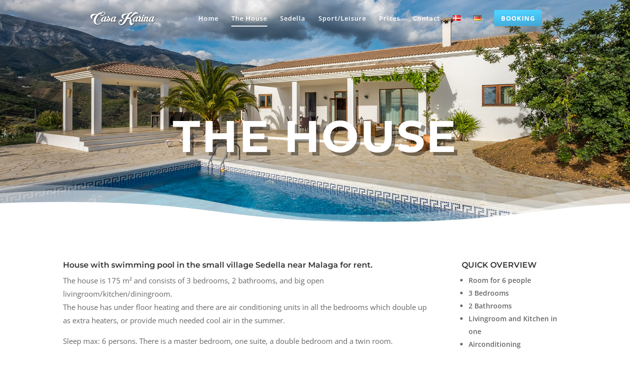

--- FILE ---
content_type: text/css
request_url: https://casa-karina.dk/wp-content/themes/Divi-child/style.css?ver=4.27.5
body_size: 49
content:
/*
Theme Name: Casa Karina
Template: Divi
Author: Kasper Kragh
Author URI: http://skullweb.dk
Version: 3.0.90.1512630252
Updated: 2017-12-07 07:04:12

*/

